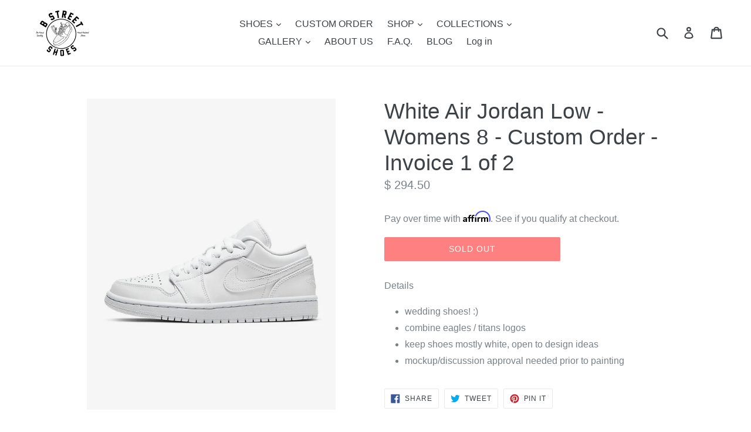

--- FILE ---
content_type: text/javascript; charset=utf-8
request_url: https://bstreetshoes.com/products/white-air-jordan-low-womens-8-custom-order-invoice-1-of-2.js
body_size: 469
content:
{"id":5917070426261,"title":"White Air Jordan Low - Womens 8 - Custom Order - Invoice 1 of 2","handle":"white-air-jordan-low-womens-8-custom-order-invoice-1-of-2","description":"\u003cp\u003eDetails\u003c\/p\u003e\n\u003cul\u003e\n\u003cli\u003ewedding shoes! :)\u003c\/li\u003e\n\u003cli\u003ecombine eagles \/ titans logos\u003c\/li\u003e\n\u003cli\u003ekeep shoes mostly white, open to design ideas\u003c\/li\u003e\n\u003cli\u003emockup\/discussion approval needed prior to painting\u003c\/li\u003e\n\u003c\/ul\u003e","published_at":"2020-10-09T12:31:42-07:00","created_at":"2020-10-09T12:31:41-07:00","vendor":"B Street Shoes","type":"","tags":[],"price":29450,"price_min":29450,"price_max":29450,"available":false,"price_varies":false,"compare_at_price":null,"compare_at_price_min":0,"compare_at_price_max":0,"compare_at_price_varies":false,"variants":[{"id":36829857742997,"title":"Default Title","option1":"Default Title","option2":null,"option3":null,"sku":"","requires_shipping":true,"taxable":true,"featured_image":null,"available":false,"name":"White Air Jordan Low - Womens 8 - Custom Order - Invoice 1 of 2","public_title":null,"options":["Default Title"],"price":29450,"weight":0,"compare_at_price":null,"inventory_quantity":0,"inventory_management":"shopify","inventory_policy":"deny","barcode":"","requires_selling_plan":false,"selling_plan_allocations":[]}],"images":["\/\/cdn.shopify.com\/s\/files\/1\/0541\/0437\/products\/air-jordan-1-low-womens-shoe-Bb77Wn_1.jpg?v=1602271903"],"featured_image":"\/\/cdn.shopify.com\/s\/files\/1\/0541\/0437\/products\/air-jordan-1-low-womens-shoe-Bb77Wn_1.jpg?v=1602271903","options":[{"name":"Title","position":1,"values":["Default Title"]}],"url":"\/products\/white-air-jordan-low-womens-8-custom-order-invoice-1-of-2","media":[{"alt":null,"id":13094392496277,"position":1,"preview_image":{"aspect_ratio":0.8,"height":1080,"width":864,"src":"https:\/\/cdn.shopify.com\/s\/files\/1\/0541\/0437\/products\/air-jordan-1-low-womens-shoe-Bb77Wn_1.jpg?v=1602271903"},"aspect_ratio":0.8,"height":1080,"media_type":"image","src":"https:\/\/cdn.shopify.com\/s\/files\/1\/0541\/0437\/products\/air-jordan-1-low-womens-shoe-Bb77Wn_1.jpg?v=1602271903","width":864}],"requires_selling_plan":false,"selling_plan_groups":[]}